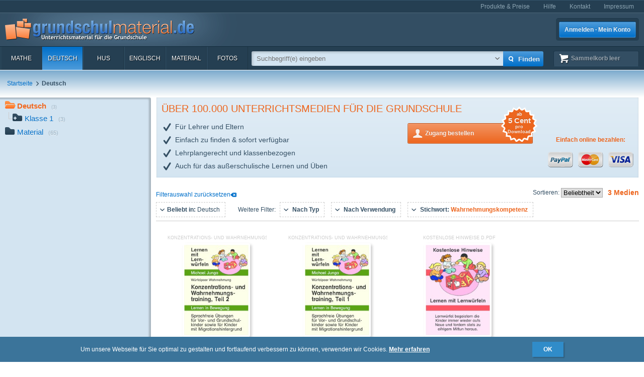

--- FILE ---
content_type: text/html; charset=UTF-8
request_url: https://www.grundschulmaterial.de/medien/Deutsch/c/4/k/Wahrnehmungskompetenz/p/1/
body_size: 71555
content:
<!DOCTYPE html>
<html>
  <head>
    <meta http-equiv="Content-Type" content="text/html; charset=utf-8" />
    <title>Wahrnehmungskompetenz in der Grundschule - Deutsch - Unterrichtsmaterial - Grundschulmaterial.de</title>
<meta name="description" content="Unterrichtmaterial und Arbeitsblätter zum Download für das Fach Deutsch in den Klassenstufen 1-4." />
<meta name="keywords" content="Unterrichtsmaterial,Arbeitsblätter,Klassenstufen 1-4,Deutsch,Mathe,Englisch,HuS,Lehrer,Eltern,Schulen" />
<meta name="author" content="GSM" />
<meta name="copyright" content="Copyright (c) 2004 - 2016 GSM" />
    <link rel="icon" type="image/ico" href="/favicon.ico" />
    <link href="/css/nanoscroller.css" rel="stylesheet" >
    <link href="/css/jquery.autocomplete.css" rel="stylesheet" >
    <link href="/js/fancybox/jquery.fancybox-1.3.4.css" rel="stylesheet" type="text/css" />
    <script src="/js/jquery-1.8.0.min.js"></script>
    <script src="/js/modernizr.js"></script>
    <script src="/js/overthrow.min.js"></script>
    <script src="/js/jquery.nanoscroller.js"></script>
    <script src="/js/fancybox/jquery.fancybox-1.3.4.pack.js"></script>
    <script src="/js/jquery.cookie.js"></script>
    <script src="/js/jquery.autocomplete.min.js"></script>
    <script src="/js/gsm-tracking.js"></script>
    <link rel="stylesheet" type="text/css" href="/minify/g=css&amp;1695976358" /><script type="text/javascript" src="/minify/g=js&amp;1528983650"></script>    <!--[if lte IE 8]>
        <link href="/css/IE8.css" rel="stylesheet" type="text/css" />
        <script src="/js/css3-mediaqueries.js"></script>
    <![endif]-->
    <!--[if lte IE 7]>
        <link href="/css/IE7.css" rel="stylesheet" type="text/css" />
        <script src="/js/lte-ie7.js"></script>
        <script src="/js/IE9.js"></script>
    <![endif]-->
    <script type="text/javascript" src="/js/ga.js"></script>
  </head>
  <body class="listing sidebar">
    <div id="page">
      <header id="header" class="clearfix">
        <nav id="metanav" class="header_row">
          <div class="inner">
            <ul class="clearfix">
              <li><a href="/bestellen">Produkte & Preise</a></li>
              <li><a href="/hilfe">Hilfe</a></li>
              <li><a href="/kontakt">Kontakt</a></li>
              <li><a href="/impressum">Impressum</a></li>
            </ul>
          </div>
        </nav>
        <div id="header_main" class="header_row gradient dark">
          <div class="inner clearfix">
            <h1 id="logo"><a href="/"></a></h1>
<ul id="login_buttons">
        <li><a href="javascript:void(0);" id="open_login" class="button bl">Anmelden · Mein Konto</a></li>
        <!--<li><a href="/bestellen" class="button gn">Zugang bestellen</a></li>-->
</ul>
          </div>
        </div>
        <div class="stickable">
          <div id="navbar" class="header_row clearfix  gradient dark"><div class="inner"><nav id="topnav" class="topnav">
    <ul>
        <li><a title="Mathe" href="/mathe">Mathe</a></li>
        <li class="active"><a title="Deutsch" href="/deutsch">Deutsch</a></li>
        <li><a title="HuS" href="/hus">HuS</a></li>
        <li><a title="Englisch" href="/englisch">Englisch</a></li>
        <li><a title="Material" href="/material">Material</a></li>
        <li><a title="Fotos" href="/medien/Fotos/c/2/" onclick="gsmtrack('list','/2/','/Fotos/');">Fotos</a></li>
        <li id="topnav-cart">
            <a class="sk icon icon-cart wt" href="/sammelkorb"><span class="label">Sammelkorb </span><span class="cartsize">(leer)</span></a>
        </li>
    </ul>
</nav>
<div id="topsearch">
    <div class="inner">
        <form method="POST" action="/main/search" id="topsearch_form">
            <div id="searchbox"><div id="filter">
                    <div style="display:none;" class="usage_filter"><span></span><a id="close-narrow" class="remove icon-erase icon-small " href="javascript:;"></a></div>
                    <div style="display:none;" class="type_filter"><span></span><a id="close-narrow" class="remove icon-erase icon-small" href="javascript:;"></a></div>
                </div>
                <input name="q" type="text" id="qtop" value=""  placeholder="Suchbegriff(e) eingeben" >
            </div>
            <input class="button bl small" type="submit" value="">
            <input class="button bl large" type="submit" value="Finden" onclick="gsmtrack('search','','',$('#qtop').val());">
            <a id="show-filters" class="icon icon-arrow-down" href="javascript:;"></a>

            <div id="filter-options" class="hasLayout">
                <ul class="usage_filter clearfix">
                    <li><strong>Verwendung</strong></li>
                        <li>
                                                    <input id="uf_1" type="radio" name="u" value="Bastelvorlage" disabled="disabled" />
                            <label for="uf_1" style="color:#ddd;text-decoration:none;"><span>Bastelvorlage</span></label>
                                                </li>
                                            <li>
                                                    <input id="uf_2" type="radio" name="u" value="Beamerprojektion" disabled="disabled" />
                            <label for="uf_2" style="color:#ddd;text-decoration:none;"><span>Beamerprojektion</span></label>
                                                </li>
                                            <li>
                                                    <input id="uf_3" type="radio" name="u" value="Demoversion" disabled="disabled" />
                            <label for="uf_3" style="color:#ddd;text-decoration:none;"><span>Demoversion</span></label>
                                                </li>
                                            <li>
                                                    <input id="uf_4" type="radio" name="u" value="Einzelarbeit" disabled="disabled" />
                            <label for="uf_4" style="color:#ddd;text-decoration:none;"><span>Einzelarbeit</span></label>
                                                </li>
                                            <li>
                                                    <input id="uf_5" type="radio" name="u" value="Folie" disabled="disabled" />
                            <label for="uf_5" style="color:#ddd;text-decoration:none;"><span>Folie</span></label>
                                                </li>
                                            <li>
                                                    <input id="uf_6" type="radio" name="u" value="Formblatt" disabled="disabled" />
                            <label for="uf_6" style="color:#ddd;text-decoration:none;"><span>Formblatt</span></label>
                                                </li>
                                            <li>
                                                    <input id="uf_7" type="radio" name="u" value="Freiarbeit" disabled="disabled" />
                            <label for="uf_7" style="color:#ddd;text-decoration:none;"><span>Freiarbeit</span></label>
                                                </li>
                                            <li>
                                                    <input id="uf_8" type="radio" name="u" value="Frontalunterricht" disabled="disabled" />
                            <label for="uf_8" style="color:#ddd;text-decoration:none;"><span>Frontalunterricht</span></label>
                                                </li>
                                            <li>
                                                    <input id="uf_9" type="radio" name="u" value="Fördermaterial" disabled="disabled" />
                            <label for="uf_9" style="color:#ddd;text-decoration:none;"><span>Fördermaterial</span></label>
                                                </li>
                                            <li>
                                                    <input id="uf_10" type="radio" name="u" value="Gestaltungsmaterial" disabled="disabled" />
                            <label for="uf_10" style="color:#ddd;text-decoration:none;"><span>Gestaltungsmaterial</span></label>
                                                </li>
                                            <li>
                                                    <input id="uf_11" type="radio" name="u" value="Gruppenarbeit" disabled="disabled" />
                            <label for="uf_11" style="color:#ddd;text-decoration:none;"><span>Gruppenarbeit</span></label>
                                                </li>
                                            <li>
                                                    <input id="uf_12" type="radio" name="u" value="Hausaufgaben" disabled="disabled" />
                            <label for="uf_12" style="color:#ddd;text-decoration:none;"><span>Hausaufgaben</span></label>
                                                </li>
                                            <li>
                                                    <input id="uf_13" type="radio" name="u" value="Interaktive Übung" disabled="disabled" />
                            <label for="uf_13" style="color:#ddd;text-decoration:none;"><span>Interaktive Übung</span></label>
                                                </li>
                                            <li>
                                                    <input id="uf_14" type="radio" name="u" value="Klassenarbeiten" disabled="disabled" />
                            <label for="uf_14" style="color:#ddd;text-decoration:none;"><span>Klassenarbeiten</span></label>
                                                </li>
                                            <li>
                                                    <input id="uf_15" type="radio" name="u" value="Klassencomputer" disabled="disabled" />
                            <label for="uf_15" style="color:#ddd;text-decoration:none;"><span>Klassencomputer</span></label>
                                                </li>
                                            <li>
                                                    <input id="uf_16" type="radio" name="u" value="Klassenraumgestaltung" disabled="disabled" />
                            <label for="uf_16" style="color:#ddd;text-decoration:none;"><span>Klassenraumgestaltung</span></label>
                                                </li>
                                            <li>
                                                    <input id="uf_17" type="radio" name="u" value="Lapbook" disabled="disabled" />
                            <label for="uf_17" style="color:#ddd;text-decoration:none;"><span>Lapbook</span></label>
                                                </li>
                                            <li>
                                                    <input id="uf_18" type="radio" name="u" value="Legematerial" disabled="disabled" />
                            <label for="uf_18" style="color:#ddd;text-decoration:none;"><span>Legematerial</span></label>
                                                </li>
                                            <li>
                                                    <input id="uf_19" type="radio" name="u" value="Lernfotos" disabled="disabled" />
                            <label for="uf_19" style="color:#ddd;text-decoration:none;"><span>Lernfotos</span></label>
                                                </li>
                                            <li>
                                                    <input id="uf_20" type="radio" name="u" value="Lernwürfel" />
                            <label class="" for="uf_20">Lernwürfel</label>
                                                </li>
                                            <li>
                                                    <input id="uf_21" type="radio" name="u" value="Lesefotos" disabled="disabled" />
                            <label for="uf_21" style="color:#ddd;text-decoration:none;"><span>Lesefotos</span></label>
                                                </li>
                                            <li>
                                                    <input id="uf_22" type="radio" name="u" value="Lesen und Vorlesen" disabled="disabled" />
                            <label for="uf_22" style="color:#ddd;text-decoration:none;"><span>Lesen und Vorlesen</span></label>
                                                </li>
                                            <li>
                                                    <input id="uf_23" type="radio" name="u" value="Partner-/Gruppenarbeit" disabled="disabled" />
                            <label for="uf_23" style="color:#ddd;text-decoration:none;"><span>Partner-/Gruppenarbeit</span></label>
                                                </li>
                                            <li>
                                                    <input id="uf_24" type="radio" name="u" value="Partnerarbeit" disabled="disabled" />
                            <label for="uf_24" style="color:#ddd;text-decoration:none;"><span>Partnerarbeit</span></label>
                                                </li>
                                            <li>
                                                    <input id="uf_25" type="radio" name="u" value="Projekt" disabled="disabled" />
                            <label for="uf_25" style="color:#ddd;text-decoration:none;"><span>Projekt</span></label>
                                                </li>
                                            <li>
                                                    <input id="uf_26" type="radio" name="u" value="Projekte" disabled="disabled" />
                            <label for="uf_26" style="color:#ddd;text-decoration:none;"><span>Projekte</span></label>
                                                </li>
                                            <li>
                                                    <input id="uf_27" type="radio" name="u" value="Raumgestaltung" disabled="disabled" />
                            <label for="uf_27" style="color:#ddd;text-decoration:none;"><span>Raumgestaltung</span></label>
                                                </li>
                                            <li>
                                                    <input id="uf_28" type="radio" name="u" value="Referate" disabled="disabled" />
                            <label for="uf_28" style="color:#ddd;text-decoration:none;"><span>Referate</span></label>
                                                </li>
                                            <li>
                                                    <input id="uf_29" type="radio" name="u" value="Rätsel" disabled="disabled" />
                            <label for="uf_29" style="color:#ddd;text-decoration:none;"><span>Rätsel</span></label>
                                                </li>
                                            <li>
                                                    <input id="uf_30" type="radio" name="u" value="Sonstiges" disabled="disabled" />
                            <label for="uf_30" style="color:#ddd;text-decoration:none;"><span>Sonstiges</span></label>
                                                </li>
                                            <li>
                                                    <input id="uf_31" type="radio" name="u" value="Stillarbeit" disabled="disabled" />
                            <label for="uf_31" style="color:#ddd;text-decoration:none;"><span>Stillarbeit</span></label>
                                                </li>
                                            <li>
                                                    <input id="uf_32" type="radio" name="u" value="Tests" disabled="disabled" />
                            <label for="uf_32" style="color:#ddd;text-decoration:none;"><span>Tests</span></label>
                                                </li>
                                            <li>
                                                    <input id="uf_33" type="radio" name="u" value="Vertretungsstunde" disabled="disabled" />
                            <label for="uf_33" style="color:#ddd;text-decoration:none;"><span>Vertretungsstunde</span></label>
                                                </li>
                                            <li>
                                                    <input id="uf_34" type="radio" name="u" value="Vortrag" disabled="disabled" />
                            <label for="uf_34" style="color:#ddd;text-decoration:none;"><span>Vortrag</span></label>
                                                </li>
                                            <li>
                                                    <input id="uf_35" type="radio" name="u" value="Werkstattarbeit" disabled="disabled" />
                            <label for="uf_35" style="color:#ddd;text-decoration:none;"><span>Werkstattarbeit</span></label>
                                                </li>
                                            <li>
                                                    <input id="uf_36" type="radio" name="u" value="Wochenplan" disabled="disabled" />
                            <label for="uf_36" style="color:#ddd;text-decoration:none;"><span>Wochenplan</span></label>
                                                </li>
                                            <li>
                                                    <input id="uf_37" type="radio" name="u" value="Übungen mit Selbstkontrolle" disabled="disabled" />
                            <label for="uf_37" style="color:#ddd;text-decoration:none;"><span>Übungen mit Selbstkontrolle</span></label>
                                                </li>
                                            <li>
                                                    <input id="uf_38" type="radio" name="u" value="Übungsdemonstration" disabled="disabled" />
                            <label for="uf_38" style="color:#ddd;text-decoration:none;"><span>Übungsdemonstration</span></label>
                                                </li>
                                            <li>
                                                    <input id="uf_39" type="radio" name="u" value="Übungsmaterial" disabled="disabled" />
                            <label for="uf_39" style="color:#ddd;text-decoration:none;"><span>Übungsmaterial</span></label>
                                                </li>
                                    </ul>
                <ul class="type_filter">
                    <li><strong>Typ</strong></li>
                        <li>
                                                    <input id="tf_1" type="radio" name="t" value="Arbeitsblatt" disabled="disabled"/>
                            <label for="tf_1" style="color:#ddd;text-decoration:none;">Arbeitsblatt</label>
                                                </li>
                        <li>
                                                    <input id="tf_2" type="radio" name="t" value="Audiodatei" disabled="disabled"/>
                            <label for="tf_2" style="color:#ddd;text-decoration:none;">Audiodatei</label>
                                                </li>
                        <li>
                                                    <input id="tf_3" type="radio" name="t" value="Bastelvorlage" disabled="disabled"/>
                            <label for="tf_3" style="color:#ddd;text-decoration:none;">Bastelvorlage</label>
                                                </li>
                        <li>
                                                    <input id="tf_4" type="radio" name="t" value="Computerübung" disabled="disabled"/>
                            <label for="tf_4" style="color:#ddd;text-decoration:none;">Computerübung</label>
                                                </li>
                        <li>
                                                    <input id="tf_5" type="radio" name="t" value="Digitales Lerntraining" disabled="disabled"/>
                            <label for="tf_5" style="color:#ddd;text-decoration:none;">Digitales Lerntraining</label>
                                                </li>
                        <li>
                                                    <input id="tf_6" type="radio" name="t" value="Druckvorlagen" />
                            <label for="tf_6">Druckvorlagen</label>
                                                </li>
                        <li>
                                                    <input id="tf_7" type="radio" name="t" value="Faltbuch" disabled="disabled"/>
                            <label for="tf_7" style="color:#ddd;text-decoration:none;">Faltbuch</label>
                                                </li>
                        <li>
                                                    <input id="tf_8" type="radio" name="t" value="Folie" disabled="disabled"/>
                            <label for="tf_8" style="color:#ddd;text-decoration:none;">Folie</label>
                                                </li>
                        <li>
                                                    <input id="tf_9" type="radio" name="t" value="Foto" disabled="disabled"/>
                            <label for="tf_9" style="color:#ddd;text-decoration:none;">Foto</label>
                                                </li>
                        <li>
                                                    <input id="tf_10" type="radio" name="t" value="GSM-Lesekrokodil" disabled="disabled"/>
                            <label for="tf_10" style="color:#ddd;text-decoration:none;">GSM-Lesekrokodil</label>
                                                </li>
                        <li>
                                                    <input id="tf_11" type="radio" name="t" value="Grafik" disabled="disabled"/>
                            <label for="tf_11" style="color:#ddd;text-decoration:none;">Grafik</label>
                                                </li>
                        <li>
                                                    <input id="tf_12" type="radio" name="t" value="Holzcomputer" disabled="disabled"/>
                            <label for="tf_12" style="color:#ddd;text-decoration:none;">Holzcomputer</label>
                                                </li>
                        <li>
                                                    <input id="tf_13" type="radio" name="t" value="Hörspiel" disabled="disabled"/>
                            <label for="tf_13" style="color:#ddd;text-decoration:none;">Hörspiel</label>
                                                </li>
                        <li>
                                                    <input id="tf_14" type="radio" name="t" value="Interaktive Übung" disabled="disabled"/>
                            <label for="tf_14" style="color:#ddd;text-decoration:none;">Interaktive Übung</label>
                                                </li>
                        <li>
                                                    <input id="tf_15" type="radio" name="t" value="Interative Übung" disabled="disabled"/>
                            <label for="tf_15" style="color:#ddd;text-decoration:none;">Interative Übung</label>
                                                </li>
                        <li>
                                                    <input id="tf_16" type="radio" name="t" value="Klammerkarten" disabled="disabled"/>
                            <label for="tf_16" style="color:#ddd;text-decoration:none;">Klammerkarten</label>
                                                </li>
                        <li>
                                                    <input id="tf_17" type="radio" name="t" value="Legematerial" disabled="disabled"/>
                            <label for="tf_17" style="color:#ddd;text-decoration:none;">Legematerial</label>
                                                </li>
                        <li>
                                                    <input id="tf_18" type="radio" name="t" value="Leporello" disabled="disabled"/>
                            <label for="tf_18" style="color:#ddd;text-decoration:none;">Leporello</label>
                                                </li>
                        <li>
                                                    <input id="tf_19" type="radio" name="t" value="Lernheft" disabled="disabled"/>
                            <label for="tf_19" style="color:#ddd;text-decoration:none;">Lernheft</label>
                                                </li>
                        <li>
                                                    <input id="tf_20" type="radio" name="t" value="Lernkartei" disabled="disabled"/>
                            <label for="tf_20" style="color:#ddd;text-decoration:none;">Lernkartei</label>
                                                </li>
                        <li>
                                                    <input id="tf_21" type="radio" name="t" value="Lernprogramm" disabled="disabled"/>
                            <label for="tf_21" style="color:#ddd;text-decoration:none;">Lernprogramm</label>
                                                </li>
                        <li>
                                                    <input id="tf_22" type="radio" name="t" value="Präsentation" disabled="disabled"/>
                            <label for="tf_22" style="color:#ddd;text-decoration:none;">Präsentation</label>
                                                </li>
                        <li>
                                                    <input id="tf_23" type="radio" name="t" value="Rätsel" disabled="disabled"/>
                            <label for="tf_23" style="color:#ddd;text-decoration:none;">Rätsel</label>
                                                </li>
                        <li>
                                                    <input id="tf_24" type="radio" name="t" value="Setzleiste" disabled="disabled"/>
                            <label for="tf_24" style="color:#ddd;text-decoration:none;">Setzleiste</label>
                                                </li>
                        <li>
                                                    <input id="tf_25" type="radio" name="t" value="Sonstiges" disabled="disabled"/>
                            <label for="tf_25" style="color:#ddd;text-decoration:none;">Sonstiges</label>
                                                </li>
                        <li>
                                                    <input id="tf_26" type="radio" name="t" value="Spiel" disabled="disabled"/>
                            <label for="tf_26" style="color:#ddd;text-decoration:none;">Spiel</label>
                                                </li>
                        <li>
                                                    <input id="tf_27" type="radio" name="t" value="Variokarten" disabled="disabled"/>
                            <label for="tf_27" style="color:#ddd;text-decoration:none;">Variokarten</label>
                                                </li>
                        <li>
                                                    <input id="tf_28" type="radio" name="t" value="Video" disabled="disabled"/>
                            <label for="tf_28" style="color:#ddd;text-decoration:none;">Video</label>
                                                </li>
                        <li>
                                                    <input id="tf_29" type="radio" name="t" value="Übungen mit Selbstkontrolle" disabled="disabled"/>
                            <label for="tf_29" style="color:#ddd;text-decoration:none;">Übungen mit Selbstkontrolle</label>
                                                </li>
                </ul>
            </div>
        </form>
    </div>
</div>
</div></div>
          <div id="breadcrumbs" class="header_row"><div class="inner"><div class="clearfix">
    <ul class="breadcrumbs">
        <li class="bcHome bcFirst">
                        <a href="/">Startseite</a>
            </li>
        <li class="bcStandard bcCurrent">
        <span class="sep icon-arrow-right">&nbsp;</span>                <strong>Deutsch</strong>
            </li>
        </ul>
            </div>
</div></div>
        </div>
      </header>
      <div id="main" class="clearfix">
        <div class="content-block" id="top_content"></div>
        <div id="sidebar">
          <div class="top"></div>
          <div id="sidebar_content" class="nano">
            <div class="overthrow content description"><section id="categories">
    <ul><li class="folder_open has_children"><strong><span class="icon active"></span>Deutsch</strong><span class="active_peak"></span><span class="count">(3)</span><ul><li class="has_children"><a rel="tooltip" href="/medien/Deutsch/Klasse 1/c/4/1855/k/Wahrnehmungskompetenz/p/1/" title="Klasse 1" onclick="gsmtrack('list','/4/1855/','/Deutsch/Klasse 1/','');"><span class="icon"></span>Klasse 1<span class="count">(3)</span></a></li></ul></li><li class="has_children"><a rel="tooltip" href="/medien/Material/c/5/k/Wahrnehmungskompetenz/p/1/" title="Material" onclick="gsmtrack('list','/5/','/Material/','');"><span class="icon"></span>Material<span class="count">(65)</span></a></li></ul></section>
</div>
          </div>
        </div>
        <aside id="right" class="col gsm-col-3"><div class="inner"></div></aside>
        <div id="content" class="col gsm-col-2">
          <div class="inner clearfix"><div id="ad-gsm" class="ad ad-listing">
    <div class="inner">
        <div class="text">
            <h1>Über 100.000 Unterrichtsmedien für die Grundschule</h1>
            <ul class="sub benefits">
                    <li class="icon-checkmark">Für Lehrer und Eltern</li>
                    <li class="icon-checkmark">Einfach zu finden & sofort verfügbar</li>
                    <li class="icon-checkmark">Lehrplangerecht und klassenbezogen</li>
                    <li class="icon-checkmark">Auch für das außerschulische Lernen und Üben</li>
             </ul>
            <ul class="buttons clearfix">
                <li><a class="button or icon-user" href="/bestellen">Zugang bestellen
                        <span class="badge badge-orange">
                            <span class="inner">
                                <small>ab</small><br>
                                5 Cent
                                <small>
                                    <br>pro<br>
                                    Download
                                </small>
                            </span>
                        </span>
                    </a>
                </li>
                <li class="oder">oder</li>
                <!--<li>
                    <a class="button gn icon-pencil small two-lines" href="/kundenkonto/registrieren">Jetzt kostenlos testen<br>
                    <small>5 Gratis-Downloads sichern</small></a>
                </li>-->

                <li class="payment"><h3 class="sub-heading">Einfach online bezahlen:</h3>
                    <ul class="horizontal payment-options">

                        <li class="clear"><img class="pay-icon" src="/img/shop/paymentIcon_paypal.png"></li>
                        <li><img class="pay-icon" src="/img/shop/paymentIcon_master.png" ></li>
                        <li><img class="pay-icon" src="/img/shop/paymentIcon_visa.png" ></li>
                    </ul>
                </li>
            </ul>
        </div>
    </div>
</div>
<div id="listing_top">
    <div id="listing_top_head" class=" clearfix">
        <ul class="horizontal hasLayout" id="media-info">
            <li class="listing_sort_container">
                <form id="sort_form" method="post" action="/main/sort" style="">
                    <input type="hidden" name="params[c]" value="/4/" />
                    <input type="hidden" name="params[t]" value="" />
                    <input type="hidden" name="params[u]" value="" />
                    <input type="hidden" name="params[k]" value="Wahrnehmungskompetenz" />
                    <input type="hidden" name="params[f]" value="/Deutsch/" />
                    <input type="hidden" name="params[q]" value="" />
                    <label for="listing_sort_by">Sortieren: </label>
                    <select name="sort_by" id="listing_sort_by">
                        <option value="popularity" selected="selected">Beliebtheit</option>
                        <option value="created">Aktualität</option>
                        <option value="name">Name</option>
                    </select>
                </form>
            </li>
            <li><h2>3 Medien</h2></li>
        </ul>
                <a id="filter-reset" href="/medien/Deutsch/c/4/p/1/">
            <span>Filterauswahl zurücksetzen</span><span class="icon-erase icon-small"></span>
        </a>
                <ul class="ltc_list">
                        <li class="clearfix ltc" id="ltc_topcategories" data-filter="topcategories">
                <a class="icon-arrow-down" href="javascript:void(0);"><span><strong>Beliebt in:</strong> Deutsch</span></a>
            </li>
            <li class="label no-tab">Weitere Filter:</li>
            <li class="clearfix ltc" id="ltc_type" data-filter="type">
                <a class="icon-arrow-down" href="javascript:void(0);" >
                    <span>Nach Typ</span>
                </a>
            </li>
            <li class="clearfix ltc" id="ltc_usage" data-filter="usage">
                <a class="icon-arrow-down" href="javascript:void(0);">
                    <span>Nach Verwendung</span>
                </a>
            </li>
            <li class="clearfix ltc" id="ltc_keywords" data-filter="keywords">
                <a class="icon-arrow-down" href="javascript:void(0);">
                    <span>Stichwort: <span class="sel"> Wahrnehmungskompetenz</span></span>
                </a>
            </li>
        </ul>
    </div>

    <div id="listing_top_content"  style="display:none;">
        <div class="inner clearfix">
            <a class="close" href="javascript:void(0);">schließen<span class="icon-cross-2 icon-small"></span></a>

            
            <div id="top_c_topcategories" class="top_c_c" style="display:none;">
                <ul class="clearfix big-items">
                                                                    <li><a href="/medien/Deutsch/Klasse 1/Anlaute/ABC Anlaute und Buchstaben/Übungen zu Anlauten-einzeln/Anlaute und Buchstaben/c/4/1855/6226/10312/10953/10962/">Klasse 1 > Anlaute > <b>Anlaute und Buchstaben</b></a></li>
                                                                                            <li><a href="/medien/Deutsch/Klasse 1/Lesen/Leseübungen/Wort - Bild/c/4/1855/6735/348/511/">Klasse 1 > Lesen > Leseübungen > <b>Wort - Bild</b></a></li>
                                                                                            <li><a href="/medien/Deutsch/Klasse 1/Lesen/Lernhefte - Lesen/c/4/1855/6735/8858/">Klasse 1 > Lesen > <b>Lernhefte - Lesen</b></a></li>
                                                                                            <li><a href="/medien/Deutsch/Klasse 1/Lesen/In Silben lesen/Jo-Jo Silbenteppiche/c/4/1855/6735/8783/9463/">Klasse 1 > Lesen > In > <b>Jo-Jo Silbenteppiche</b></a></li>
                                                                                            <li><a href="/medien/Deutsch/Klasse 1/Schreiblehrgänge/Grundschrift - Basisschrift/Schreiblehrgang Druckschrift/c/4/1855/355/7047/7051/">Klasse 1 > <b>Schreiblehrgang Druckschrift</b></a></li>
                                                                                            <li><a href="/medien/Deutsch/Klasse 1/Lesen/In Silben lesen/Jo-Jo Fibel/c/4/1855/6735/8783/9202/">Klasse 1 > Lesen > In Silben lesen > <b>Jo-Jo Fibel</b></a></li>
                                                                                            <li><a href="/medien/Deutsch/Klasse 2/Lesen/Lesen und Malen/AB-Lesen-und-malen/c/4/1857/5977/4345/11188/">Klasse 2 > Lesen > Lesen > <b>AB-Lesen-und-malen</b></a></li>
                                                                                            <li><a href="/medien/Deutsch/Klasse 2/Lesen/Leseübungen/sinnerfassendes Lesen/c/4/1857/5977/699/7438/">Klasse 2 > Lesen > <b>sinnerfassendes Lesen</b></a></li>
                                                                                            <li><a href="/medien/Deutsch/Klasse 2/Lesen/Lernhefte-Lesen/c/4/1857/5977/8333/">Klasse 2 > Lesen > <b>Lernhefte-Lesen</b></a></li>
                                                                                            <li><a href="/medien/Deutsch/Klasse 1/Schreiblehrgänge/Druckschriftkartei/c/4/1855/355/562/">Klasse 1 > Schreiblehrgänge > <b>Druckschriftkartei</b></a></li>
                                                                                            <li><a href="/medien/Deutsch/Klasse 1/Lautgebärden/Klassenraumgestaltung/Wandfries A4/Blätter - weiß/c/4/1855/654/658/660/663/">Klasse 1 > Lautgebärden > <b>Blätter - weiß</b></a></li>
                                                                                            <li><a href="/medien/Deutsch/Klasse 1/Schreiblehrgänge/Übungen-SAS/c/4/1855/355/9618/">Klasse 1 > Schreiblehrgänge > <b>Übungen-SAS</b></a></li>
                                                                                            <li><a href="/medien/Deutsch/Klasse 4/Lesemappen/Fragen zum Textverständnis/c/4/2914/8958/11539/">Klasse 4 > <b>Fragen zum Textverständnis</b></a></li>
                                                                                            <li><a href="/medien/Deutsch/Klasse 3/Lesen/Lese-Aufgaben-Mappen/c/4/2103/8338/578/">Klasse 3 > Lesen > <b>Lese-Aufgaben-Mappen</b></a></li>
                                                                                            <li><a href="/medien/Deutsch/DaZ-Deutsch als Zweitsprache/DaZ-Alphabetisierung-Leselehrgang/Wörter-zuordnen/c/4/10041/9980/10033/">DaZ-Deutsch als Zweitsprache > <b>Wörter-zuordnen</b></a></li>
                                                                                            <li><a href="/medien/Deutsch/DaZ-Deutsch als Zweitsprache/Sätze bilden/c/4/10041/8546/">DaZ-Deutsch als Zweitsprache > <b>Sätze bilden</b></a></li>
                                                                                            <li><a href="/medien/Deutsch/DaZ-Deutsch als Zweitsprache/DaZ-Alphabetisierung-Leselehrgang/DaZ-Silben-zusammensetzen/c/4/10041/9980/10037/"><b>DaZ-Deutsch als Zweitsprache</b></a></li>
                                                                                            <li><a href="/medien/Deutsch/Klasse 3/Grammatik/Adjektive/Übungen/c/4/2103/10043/1879/1928/">Klasse 3 > Grammatik > Adjektive > <b>Übungen</b></a></li>
                                                            </ul>
            </div>

            <div id="top_c_type" class="top_c_c" style="display:none;">
                <ul class="clearfix">
                                                                        <li class="zero_count"><span>Arbeitsblatt</span></li>
                                                                                                <li class="zero_count"><span>Audiodatei</span></li>
                                                                                                <li class="zero_count"><span>Bastelvorlage</span></li>
                                                                                                <li class="zero_count"><span>Computerübung</span></li>
                                                                                                <li class="zero_count"><span>Digitales Lerntraining</span></li>
                                                                                                                                <li><a href="/medien/Deutsch/c/4/t/Druckvorlagen/k/Wahrnehmungskompetenz/p/1/">Druckvorlagen <span class="facet_count">(3)</span></a></li>
                                                                                                                            <li class="zero_count"><span>Faltbuch</span></li>
                                                                                                <li class="zero_count"><span>Folie</span></li>
                                                                                                <li class="zero_count"><span>Foto</span></li>
                                                                                                <li class="zero_count"><span>GSM-Lesekrokodil</span></li>
                                                                                                <li class="zero_count"><span>Grafik</span></li>
                                                                                                <li class="zero_count"><span>Holzcomputer</span></li>
                                                                                                <li class="zero_count"><span>Hörspiel</span></li>
                                                                                                <li class="zero_count"><span>Interaktive Übung</span></li>
                                                                                                <li class="zero_count"><span>Interative Übung</span></li>
                                                                                                <li class="zero_count"><span>Klammerkarten</span></li>
                                                                                                <li class="zero_count"><span>Legematerial</span></li>
                                                                                                <li class="zero_count"><span>Leporello</span></li>
                                                                                                <li class="zero_count"><span>Lernheft</span></li>
                                                                                                <li class="zero_count"><span>Lernkartei</span></li>
                                                                                                <li class="zero_count"><span>Lernprogramm</span></li>
                                                                                                <li class="zero_count"><span>Präsentation</span></li>
                                                                                                <li class="zero_count"><span>Rätsel</span></li>
                                                                                                <li class="zero_count"><span>Setzleiste</span></li>
                                                                                                <li class="zero_count"><span>Sonstiges</span></li>
                                                                                                <li class="zero_count"><span>Spiel</span></li>
                                                                                                <li class="zero_count"><span>Variokarten</span></li>
                                                                                                <li class="zero_count"><span>Video</span></li>
                                                                                                <li class="zero_count"><span>Übungen mit Selbstkontrolle</span></li>
                                                            </ul>
            </div>

            <div id="top_c_usage" class="top_c_c" style="display:none;">
                <ul class="clearfix">
                                                                        <li class="zero_count"><span>Bastelvorlage</span></li>
                                                                                                <li class="zero_count"><span>Beamerprojektion</span></li>
                                                                                                <li class="zero_count"><span>Demoversion</span></li>
                                                                                                <li class="zero_count"><span>Einzelarbeit</span></li>
                                                                                                <li class="zero_count"><span>Folie</span></li>
                                                                                                <li class="zero_count"><span>Formblatt</span></li>
                                                                                                <li class="zero_count"><span>Freiarbeit</span></li>
                                                                                                <li class="zero_count"><span>Frontalunterricht</span></li>
                                                                                                <li class="zero_count"><span>Fördermaterial</span></li>
                                                                                                <li class="zero_count"><span>Gestaltungsmaterial</span></li>
                                                                                                <li class="zero_count"><span>Gruppenarbeit</span></li>
                                                                                                <li class="zero_count"><span>Hausaufgaben</span></li>
                                                                                                <li class="zero_count"><span>Interaktive Übung</span></li>
                                                                                                <li class="zero_count"><span>Klassenarbeiten</span></li>
                                                                                                <li class="zero_count"><span>Klassencomputer</span></li>
                                                                                                <li class="zero_count"><span>Klassenraumgestaltung</span></li>
                                                                                                <li class="zero_count"><span>Lapbook</span></li>
                                                                                                <li class="zero_count"><span>Legematerial</span></li>
                                                                                                <li class="zero_count"><span>Lernfotos</span></li>
                                                                                                                                <li><a href="/medien/Deutsch/c/4/u/Lernwürfel/k/Wahrnehmungskompetenz/p/1/">Lernwürfel <span class="facet_count">(3)</span></a></li>
                                                                                                                            <li class="zero_count"><span>Lesefotos</span></li>
                                                                                                <li class="zero_count"><span>Lesen und Vorlesen</span></li>
                                                                                                <li class="zero_count"><span>Partner-/Gruppenarbeit</span></li>
                                                                                                <li class="zero_count"><span>Partnerarbeit</span></li>
                                                                                                <li class="zero_count"><span>Projekt</span></li>
                                                                                                <li class="zero_count"><span>Projekte</span></li>
                                                                                                <li class="zero_count"><span>Raumgestaltung</span></li>
                                                                                                <li class="zero_count"><span>Referate</span></li>
                                                                                                <li class="zero_count"><span>Rätsel</span></li>
                                                                                                <li class="zero_count"><span>Sonstiges</span></li>
                                                                                                <li class="zero_count"><span>Stillarbeit</span></li>
                                                                                                <li class="zero_count"><span>Tests</span></li>
                                                                                                <li class="zero_count"><span>Vertretungsstunde</span></li>
                                                                                                <li class="zero_count"><span>Vortrag</span></li>
                                                                                                <li class="zero_count"><span>Werkstattarbeit</span></li>
                                                                                                <li class="zero_count"><span>Wochenplan</span></li>
                                                                                                <li class="zero_count"><span>Übungen mit Selbstkontrolle</span></li>
                                                                                                <li class="zero_count"><span>Übungsdemonstration</span></li>
                                                                                                <li class="zero_count"><span>Übungsmaterial</span></li>
                                                            </ul>
            </div>

            <div id="top_c_keywords" class="top_c_c" style="display:none;">
                <ul>
                                                                                                                            <li><a href="/medien/Deutsch/c/4/k/Leseübung/p/1/">Leseübung <span>(5246)</span></a></li>
                                                                                                                                                            <li><a href="/medien/Deutsch/c/4/k/Gedicht/p/1/">Gedicht <span>(2855)</span></a></li>
                                                                                                                                                            <li><a href="/medien/Deutsch/c/4/k/Leselehrgang/p/1/">Leselehrgang <span>(2677)</span></a></li>
                                                                                                                                                            <li><a href="/medien/Deutsch/c/4/k/sinnerfassendes Lesen/p/1/">sinnerfassendes Lesen <span>(2452)</span></a></li>
                                                                                                                                                            <li><a href="/medien/Deutsch/c/4/k/Lyrik/p/1/">Lyrik <span>(2376)</span></a></li>
                                                                                                                                                            <li><a href="/medien/Deutsch/c/4/k/ABC/p/1/">ABC <span>(2292)</span></a></li>
                                                                                                                                                            <li><a href="/medien/Deutsch/c/4/k/Verben/p/1/">Verben <span>(2103)</span></a></li>
                                                                                                                                                            <li><a href="/medien/Deutsch/c/4/k/GSM-Fibel/p/1/">GSM-Fibel <span>(1988)</span></a></li>
                                                                                                                                                            <li><a href="/medien/Deutsch/c/4/k/Klassische Gedichte/p/1/">Klassische Gedichte <span>(1840)</span></a></li>
                                                                                                                                                            <li><a href="/medien/Deutsch/c/4/k/Schönschreiben/p/1/">Schönschreiben <span>(1767)</span></a></li>
                                                                                                                                                            <li><a href="/medien/Deutsch/c/4/k/Tuwörter/p/1/">Tuwörter <span>(1759)</span></a></li>
                                                                                                                                                            <li><a href="/medien/Deutsch/c/4/k/Deutsch als Zweitsprache/p/1/">Deutsch als Zweitsprache <span>(1715)</span></a></li>
                                                                                                                                                            <li><a href="/medien/Deutsch/c/4/k/Erstleser/p/1/">Erstleser <span>(1700)</span></a></li>
                                                                                                                                                            <li><a href="/medien/Deutsch/c/4/k/Gedichtkartei/p/1/">Gedichtkartei <span>(1627)</span></a></li>
                                                                                                                                                            <li><a href="/medien/Deutsch/c/4/k/Anlaute/p/1/">Anlaute <span>(1612)</span></a></li>
                                                                                                                                                            <li><a href="/medien/Deutsch/c/4/k/Wortarten/p/1/">Wortarten <span>(1579)</span></a></li>
                                                                                                                                                            <li><a href="/medien/Deutsch/c/4/k/DaZ/p/1/">DaZ <span>(1540)</span></a></li>
                                                                                                                                                            <li><a href="/medien/Deutsch/c/4/k/Buchstabe/p/1/">Buchstabe <span>(1438)</span></a></li>
                                                                                                                                                            <li><a href="/medien/Deutsch/c/4/k/Schönschrift/p/1/">Schönschrift <span>(1432)</span></a></li>
                                                                                                                                                            <li><a href="/medien/Deutsch/c/4/k/Alphabet/p/1/">Alphabet <span>(1426)</span></a></li>
                                                                                                                    <li class="active"><a href="/medien/Deutsch/c/4/p/1/">Wahrnehmungskompetenz</a></li>
                                                        </ul>
            </div>
        </div>
    </div>
</div>
<div id="listing_container"><textarea id="listing_params" style="display:none;position:absolute;left:-100000px;top=-100000px;">{"s":null,"f":"\/Deutsch\/","c":"\/4\/","u":null,"k":"Wahrnehmungskompetenz","t":null,"p":"1","q":null,"sort":false}</textarea><div class="listing last_page" id="page1">
    <a name="page_1"></a>
    <div class="listing_page">Seite <span class="page_num">1</span></div>
            <article id="listing_item_141374" class="listing_item">
    <div class="inner">
        <div class="content">

            <header>
                <span class="d_points">
                        <span class="value">6</span>
                        <!--<span class="dl">Download</span>-->
                        <span class="pt">
                           Pkt.
                        </span>
                    </span>
                <h1>Konzentrations- und Wahrnehmungstraining, Teil 2 d.pdf</h1>
                <div class="category"><a href="/medien/Deutsch/Klasse 1/LernWürfel/c/4/1855/10596/p/1/" onclick="gsmtrack('list','/4/1855/10596/','/Deutsch/Klasse 1/LernWürfel/','');">LernWürfel</a></div>
            </header>
            <div class="img_container portrait">
                <a class="l_detail" title="Konzentrations- und Wahrnehmungstraining, Teil 2 d.pdf" rel="pgroup" href="/medien/Deutsch/Klasse 1/LernWürfel/id/141374/" onclick="gsmtrack('detail','141374','Konzentrations- und Wahrnehmungstraining, Teil 2 d.pdf');"><img class="frame" src="/thumbs/Deutsch/Klasse 1/LernWürfel/Konzentrations- und Wahrnehmungstraining, Teil 2 d-000141374.jpg" alt="Konzentrations- und Wahrnehmungstraining, Teil 2 d.pdf"/></a>
            </div>

                            <div style="display:none;">6 Downloadpunkt e</div>
                        <footer class="actions" id="l_actions_141374">
                <a class="l_detail button bl icon-search icon-small" href="/medien/Deutsch/Klasse 1/LernWürfel/id/141374/" title="Detailansicht öffnen" onclick="gsmtrack('detail','141374','Konzentrations- und Wahrnehmungstraining, Teil 2 d.pdf');"><span>Details</span></a>
                <a class="l_download button bl icon-download icon-small" href="#download" title="Download"><span>Download</span></a>
                <a class="l_cart button bl icon-cart icon-small" href="#cart" title="In den Sammelkorb" onclick="gsmtrack('basket','141374','Konzentrations- und Wahrnehmungstraining, Teil 2 d.pdf');"><span>in den Sammelkorb</span></a>
            </footer>
        </div>
    </div>
</article>
            <article id="listing_item_141375" class="listing_item">
    <div class="inner">
        <div class="content">

            <header>
                <span class="d_points">
                        <span class="value">6</span>
                        <!--<span class="dl">Download</span>-->
                        <span class="pt">
                           Pkt.
                        </span>
                    </span>
                <h1>Konzentrations- und Wahrnehmungstraining, Teil 1 d.pdf</h1>
                <div class="category"><a href="/medien/Deutsch/Klasse 1/LernWürfel/c/4/1855/10596/p/1/" onclick="gsmtrack('list','/4/1855/10596/','/Deutsch/Klasse 1/LernWürfel/','');">LernWürfel</a></div>
            </header>
            <div class="img_container portrait">
                <a class="l_detail" title="Konzentrations- und Wahrnehmungstraining, Teil 1 d.pdf" rel="pgroup" href="/medien/Deutsch/Klasse 1/LernWürfel/id/141375/" onclick="gsmtrack('detail','141375','Konzentrations- und Wahrnehmungstraining, Teil 1 d.pdf');"><img class="frame" src="/thumbs/Deutsch/Klasse 1/LernWürfel/Konzentrations- und Wahrnehmungstraining, Teil 1 d-000141375.jpg" alt="Konzentrations- und Wahrnehmungstraining, Teil 1 d.pdf"/></a>
            </div>

                            <div style="display:none;">6 Downloadpunkt e</div>
                        <footer class="actions" id="l_actions_141375">
                <a class="l_detail button bl icon-search icon-small" href="/medien/Deutsch/Klasse 1/LernWürfel/id/141375/" title="Detailansicht öffnen" onclick="gsmtrack('detail','141375','Konzentrations- und Wahrnehmungstraining, Teil 1 d.pdf');"><span>Details</span></a>
                <a class="l_download button bl icon-download icon-small" href="#download" title="Download"><span>Download</span></a>
                <a class="l_cart button bl icon-cart icon-small" href="#cart" title="In den Sammelkorb" onclick="gsmtrack('basket','141375','Konzentrations- und Wahrnehmungstraining, Teil 1 d.pdf');"><span>in den Sammelkorb</span></a>
            </footer>
        </div>
    </div>
</article>
            <article id="listing_item_141376" class="listing_item gratis">
    <div class="inner">
        <div class="content">

            <header>
                <span class="d_points">
                        <span class="value">0</span>
                        <!--<span class="dl">Download</span>-->
                        <span class="pt">
                           Pkt.
                        </span>
                    </span>
                <h1>Kostenlose Hinweise d.pdf</h1>
                <div class="category"><a href="/medien/Deutsch/Klasse 1/LernWürfel/c/4/1855/10596/p/1/" onclick="gsmtrack('list','/4/1855/10596/','/Deutsch/Klasse 1/LernWürfel/','');">LernWürfel</a></div>
            </header>
            <div class="img_container portrait">
                <a class="l_detail" title="Kostenlose Hinweise d.pdf" rel="pgroup" href="/medien/Deutsch/Klasse 1/LernWürfel/id/141376/" onclick="gsmtrack('detail','141376','Kostenlose Hinweise d.pdf');"><img class="frame" src="/thumbs/Deutsch/Klasse 1/LernWürfel/Kostenlose Hinweise d-000141376.jpg" alt="Kostenlose Hinweise d.pdf"/></a>
            </div>

                        <footer class="actions" id="l_actions_141376">
                <a class="l_detail button bl icon-search icon-small" href="/medien/Deutsch/Klasse 1/LernWürfel/id/141376/" title="Detailansicht öffnen" onclick="gsmtrack('detail','141376','Kostenlose Hinweise d.pdf');"><span>Details</span></a>
                <a class="l_download button bl icon-download icon-small" href="#download" title="Download"><span>Download</span></a>
                <a class="l_cart button bl icon-cart icon-small" href="#cart" title="In den Sammelkorb" onclick="gsmtrack('basket','141376','Kostenlose Hinweise d.pdf');"><span>in den Sammelkorb</span></a>
            </footer>
        </div>
    </div>
</article>
    </div>
</div><div id="pager_container"></div></div>
        </div>
      </div>
    </div>
    <footer id="footer"><div class="inner"><div class="content clearfix">
  <div class="inner">
    <ul id="footer-nav" class="horizontal left static">
      <li>
        <ul class="block">
          <li><h1>Medienarchiv</h1></li>
          <li><a href="/mathe">Mathe</a></li>
          <li><a href="/deutsch">Deutsch</a></li>
          <li><a href="/hus">HuS</a></li>
          <li><a href="/englisch">Englisch</a></li>
          <li><a href="/material">Material</a></li>
          <li><a href="/medien/Fotos/c/2/">Fotos</a></li>
        </ul>
      </li>
      <li>
        <ul class="block">
          <ul class="block">
            <li><h1>Lern- &amp; Schulsoftware</h1></li>
            <li><a href="/bestellen">Preise &amp; Bestellen</a></li>
            <li><a target="_blank" href="http://medienwerkstatt-online.de/p/krumpfs/">Die Krumpfs auf Lernreise</a></li>
            <li><a target="_blank" href="http://medienwerkstatt-online.de/p/schreiblabor/">Schreiblabor</a></li>
            <li><a target="_blank" href="http://medienwerkstatt-online.de/p/overview_schulbericht.php">Schulberichtsmanager</a></li>
            <li><a target="_blank" href="http://medienwerkstatt-online.de/p/lernwerkstatt_gs/">Lernwerkstatt</a></li>
          </ul>
        </ul>
      </li>
      <li>
        <ul class="block">
          <li><h1>Kundenbereich</h1></li>
          <li><a href="/hilfe">Hilfe</a></li>
          <li><a href="/kontakt">Kontakt</a></li>
          <li><a href="/kundenkonto/anmelden">Registrieren</a></li>
          <li><a href="/kundenkonto/anmelden">Anmelden · Mein Konto</a></li>
          <li><a href="/kundenkonto/passwort">Passwort vergessen</a></li>
        </ul>
      </li>
      <li>
        <ul class="block">
          <li><h1>Rechtliche Infos</h1></li>
          <li><a href="/agb">AGB</a></li>
          <li><a href="/datenschutz">Datenschutz</a></li>
          <li><a href="/nutzungsbedingungen">Nutzungsbedingungen</a></li>
          <li><a href="/impressum">Impressum</a></li>
        </ul>
      </li>
    </ul>
    <div class="right static register">
      <ul class="clearfix">
        <li class="buy">
          <a id="create-account" class="button or icon-user" href="/bestellen">Zugang wählen und Konto eröffnen<br></a>
        </li>
        <!--<li>
          <a class="button gn icon-pencil small two-lines" href="/kundenkonto/registrieren">Jetzt kostenlos testen<br>
            <small>5 Gratis-Downloads sichern</small>
          </a>
        </li>-->
      </ul>
      <ul class="payment-options-group horizontal">
        <li>
          <h3 class="sub-heading">Einfach online bezahlen:</h3>
          <ul class="horizontal payment-options">
            <li><img class="pay-icon" src="/img/shop/paymentIcon_paypal.png"></li>
            <li><img class="pay-icon" src="/img/shop/paymentIcon_master.png" ></li>
            <li><img class="pay-icon" src="/img/shop/paymentIcon_visa.png" ></li>
          </ul>
        </li>
      </ul>
    </div>
  </div>
</div>
<footer>
  <div class="left">
    © 2004-2024
    <a href="/">GSM Grundschulmaterial.de Verlagsges. mbH</a> · <a href="https://www.seyvillas.com" target="_blank">Seychellen Urlaub</a> ·  <a href="https://www.ralfsfincas.de" target="_blank">ralfsfincas.de</a>
  </div>
  <div class="right not-static">
    <a href="/hilfe">Hilfe</a> ·
    <a href="/datenschutz">Datenschutz</a>
    <a href="/nutzungsbedingungen">Nutzungsbedingungen</a> ·
    <a href="/agb">AGB</a>
  </div>
</footer>
</div></footer>
    <div id="scroll_to_top_wrap"><a href="#top" id="scroll_to_top"  class="gradient dark" style=""><span class="icon icon_arrow_top wt"></span><span class="text">hoch</span></a></div>
    <div id="hidden_content"><div id="login"><div id="login_form_container" class="form_container">
    <section class="login gradient dark"><div class="inner clearfix">
            <h2 class="h1">Sie sind bereits Kunde?</h2>
            <div class="floatgroup clearfix">
                <form action="/auth/check" method="post" id="login_form_full" class="left">
                    <input type="hidden" name="referer" value="/medien/Deutsch/c/4/k/Wahrnehmungskompetenz/p/1/" />
                    <input type="hidden" name="task" value="login" />
                    <input type="hidden" name="iframe" value="0" />
                    <ul>
                        <li>
                            <label>Benutzername:</label>
                            <input class="textfield" name="username" type="text">
                        </li>
                        <li>
                            <label>Passwort:</label>
                            <input class="textfield" name="password" type="password" />
                        </li>
                        <li>
                            <input class="button bl" type="submit" value="Anmelden"/>
                            <a id="forgot_pwd" href="/kundenkonto/passwort" style="color:#fff">Passwort vergessen ?</a>
                        </li>
                    </ul>
                </form>
                <div class="text right">
                    <p>
                        Bitte melden Sie sich hier mit Ihren Zugangsdaten an.
                    </p>
                    <p>
                        Falls Sie noch keine Zugangsdaten besitzen, können Sie eines unserer Downloadpakete auswählen und bestellen.
                    </p>
                </div>
            </div>
            
        </div>

    </section>
    <section class="buy gradient dark"><div class="inner clearfix">
             <h2 class="h1">Nein, ich bin ein neuer Kunde</h2>
            <div class="floatgroup clearfix">
                <div class="left">
                    <p>Ein Download-Guthaben ermöglicht den freien Zugriff auf <a href="/medien/" style="color:#fff">alle Inhalte unseres Medienangebotes</a>.</p>

                    <a id="create-account" class="button or icon-user-add btn-2-rows" href="/bestellen">Zugang wählen und Konto eröffnen<br>
                            <small>Bei Online-Zahlung erhalten Sie sofort Ihre Zugangsdaten</small></a>


                    <ul class="horizontal payment-options-group">
                        <li>
                            <h3 class="sub-heading">Einfach online bezahlen:</h3>
                            <ul class="horizontal payment-options">
                                <li><img class="pay-icon" src="/img/shop/paymentIcon_paypal.png"></li>
                                <li><img class="pay-icon" src="/img/shop/paymentIcon_master.png" ></li>
                                <li><img class="pay-icon" src="/img/shop/paymentIcon_visa.png" ></li>
                            </ul>
                        </li>
                        <li>
                            <h3 class="sub-heading">Oder per:</h3>
                            <ul class="horizontal payment-options">
                                <li>Vorkasse / Überweisung</li>
                            </ul>
                        </li>
                    </ul>


                </div>
                <div class="registration right">
                    <p>Jetzt kostenlos registrieren und<br><strong>5 Downloadpunkte</strong> sichern.</p>

                    <a class="button gn icon-pencil btn-2-rows" href="/kundenkonto/registrieren">Jetzt registrieren<br>
                        <small>Der Zugang ist 30 Tage gültig</small></a>
                </div>
            </div>
        </div>
    </section>
</div>
<!--<a class="site_link" href="/">www.grundschulmaterial.de</a>-->
</div></div>
    <div id="cccontainer" class="cc-container"><div class="cc-content-wrapper responsive"><div id="cc-layer"><!--googleoff: all--><span class="cc-message">Um unsere Webseite für Sie optimal zu gestalten und fortlaufend verbessern zu können, verwenden wir Cookies. <a role="button" tabindex="0" class="cc-link" href="/datenschutz" target="_blank">Mehr erfahren</a></span><div class="cc-compliance"><a role="button" tabindex="0" class="cc-btn cc-dismiss">OK</a></div></div></div></div>
    <script type="text/javascript">
        $.cookie("cookieconsent_status", "dismiss", {
            path: '/',
            expires: 365
        });
    </script>
  </body>
</html>
